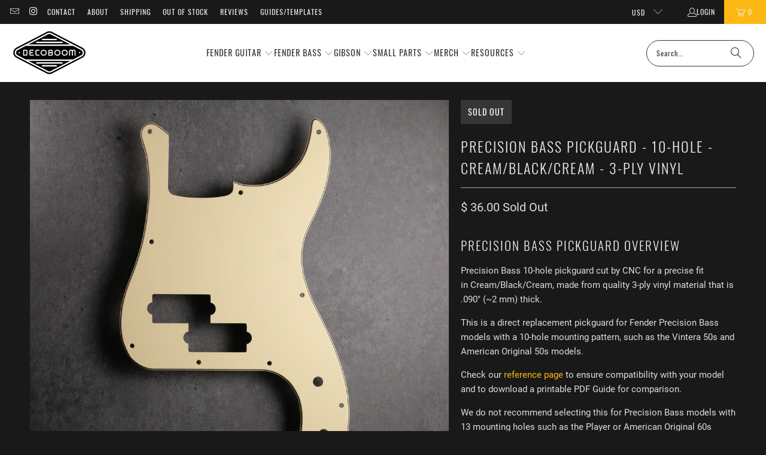

--- FILE ---
content_type: text/javascript; charset=utf-8
request_url: https://decoboom.com/services/javascripts/currencies.js
body_size: 1073
content:
var Currency = {
  rates: {"USD":1.0,"EUR":1.16207,"GBP":1.31765,"CAD":0.712931,"ARS":0.00071388,"AUD":0.653779,"BRL":0.189019,"CLP":0.00108035,"CNY":0.14086,"CYP":0.397899,"CZK":0.048062,"DKK":0.155572,"EEK":0.0706676,"HKD":0.128676,"HUF":0.00302285,"ISK":0.00788479,"INR":0.011267,"JMD":0.0062456,"JPY":0.00647322,"LVL":1.57329,"LTL":0.320236,"MTL":0.293496,"MXN":0.0545942,"NZD":0.568082,"NOK":0.0991131,"PLN":0.27487,"SGD":0.770119,"SKK":21.5517,"SIT":175.439,"ZAR":0.0585307,"KRW":0.000689802,"SEK":0.105837,"CHF":1.25898,"TWD":0.0326209,"UYU":0.0251517,"MYR":0.241968,"BSD":1.0,"CRC":0.00200252,"RON":0.228593,"PHP":0.0169328,"AED":0.272294,"VEB":4.26825e-11,"IDR":0.0000598021,"TRY":0.0236998,"THB":0.030894,"TTD":0.148244,"ILS":0.309264,"SYP":0.000090442,"XCD":0.370163,"COP":0.000266141,"RUB":0.0123362,"HRK":0.154233,"KZT":0.00191363,"TZS":0.000412245,"XPT":1545.99,"SAR":0.266667,"NIO":0.0272434,"LAK":0.0000461461,"OMR":2.60099,"AMD":0.00261702,"CDF":0.000455973,"KPW":0.00111112,"SPL":6.0,"KES":0.00773467,"ZWD":0.00276319,"KHR":0.000249481,"MVR":0.0648347,"GTQ":0.130613,"BZD":0.496488,"BYR":0.0000293351,"LYD":0.18324,"DZD":0.0076728,"BIF":0.000339117,"GIP":1.31765,"BOB":0.144441,"XOF":0.00177156,"STD":0.0000472702,"NGN":0.000694406,"PGK":0.236882,"ERN":0.0666667,"MWK":0.000576274,"CUP":0.0417944,"GMD":0.0136161,"CVE":0.0105384,"BTN":0.011267,"XAF":0.00177156,"UGX":0.00027998,"MAD":0.108363,"MNT":0.00027987,"LSL":0.0585307,"XAG":50.5857,"TOP":0.415887,"SHP":1.31765,"RSD":0.00991001,"HTG":0.00757794,"MGA":0.000222766,"MZN":0.015667,"FKP":1.31765,"BWP":0.0712355,"HNL":0.0380294,"PYG":0.00014187,"JEP":1.31765,"EGP":0.0212285,"LBP":0.0000111129,"ANG":0.556499,"WST":0.355402,"TVD":0.653779,"GYD":0.00478248,"GGP":1.31765,"NPR":0.00703857,"KMF":0.00236209,"IRR":0.0000238073,"XPD":1397.99,"SRD":0.0259261,"TMM":0.0000570548,"SZL":0.0585307,"MOP":0.124928,"BMD":1.0,"XPF":0.00973815,"ETB":0.00646469,"JOD":1.41044,"MDL":0.0591844,"MRO":0.00251626,"YER":0.00419337,"BAM":0.594157,"AWG":0.558659,"PEN":0.29715,"VEF":0.0000000426825,"SLL":0.0000436588,"KYD":1.21796,"AOA":0.00109412,"TND":0.339483,"TJS":0.108225,"SCR":0.0678657,"LKR":0.00326898,"DJF":0.0055947,"GNF":0.000115016,"VUV":0.00817212,"SDG":0.00166898,"IMP":1.31765,"GEL":0.369432,"FJD":0.435202,"DOP":0.0156399,"XDR":1.36055,"MUR":0.0218971,"MMK":0.000476321,"LRD":0.00551087,"BBD":0.5,"ZMK":0.0000443379,"XAU":4080.45,"VND":0.0000379647,"UAH":0.0237589,"TMT":0.285274,"IQD":0.000763187,"BGN":0.594157,"KGS":0.0114327,"RWF":0.000688586,"BHD":2.65957,"UZS":0.0000833684,"PKR":0.00356222,"MKD":0.0188917,"AFN":0.0150743,"NAD":0.0585307,"BDT":0.0081802,"AZN":0.587899,"SOS":0.00174631,"QAR":0.274725,"PAB":1.0,"CUC":1.0,"SVC":0.114286,"SBD":0.121301,"ALL":0.0120208,"BND":0.770119,"KWD":3.25637,"GHS":0.0911187,"ZMW":0.0443379,"XBT":94652.6,"NTD":0.0337206,"BYN":0.293352,"CNH":0.140746,"MRU":0.0251626,"STN":0.0472702,"VES":0.00426825,"MXV":0.467836,"VED":0.00426825,"SLE":0.0436588,"XCG":0.556499,"SSP":0.000218606},
  convert: function(amount, from, to) {
    return (amount * this.rates[from]) / this.rates[to];
  }
};
